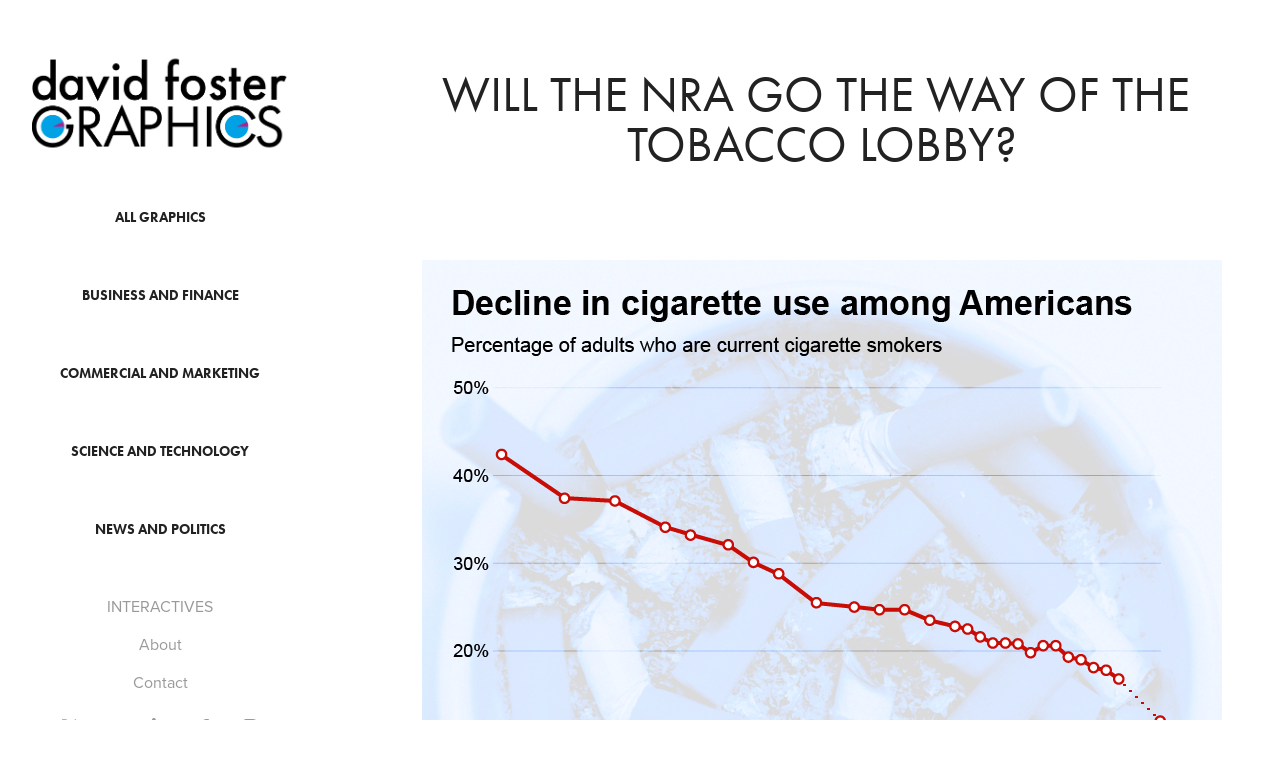

--- FILE ---
content_type: text/plain
request_url: https://www.google-analytics.com/j/collect?v=1&_v=j102&a=1075643647&t=pageview&_s=1&dl=https%3A%2F%2Fdavidfostergraphics.com%2Fwill-the-nra-go-the-way-of-the-tobacco-lobby&ul=en-us%40posix&dt=David%20Foster%20Graphics%20-%20Will%20the%20NRA%20go%20the%20way%20of%20the%20tobacco%20lobby%3F&sr=1280x720&vp=1280x720&_u=IEBAAEABAAAAACAAI~&jid=410191444&gjid=400459935&cid=1178784300.1764947836&tid=UA-69770952-1&_gid=2039770811.1764947836&_r=1&_slc=1&z=1848766653
body_size: -453
content:
2,cG-ZTYYMKQVJV